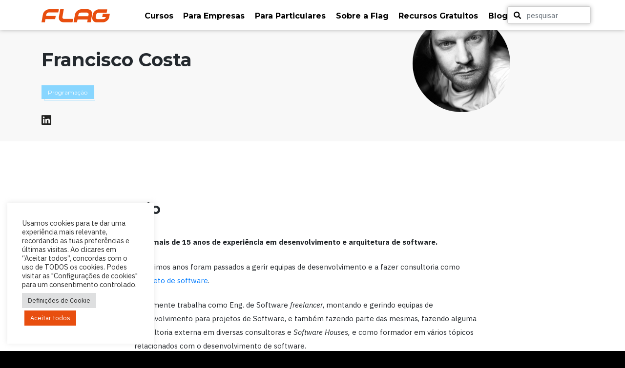

--- FILE ---
content_type: text/html; charset=utf-8
request_url: https://www.google.com/recaptcha/api2/anchor?ar=1&k=6LfVeWIoAAAAAIMih1l3xJberFQ5KR6woOtkkjmH&co=aHR0cHM6Ly9mbGFnLnB0OjQ0Mw..&hl=en&v=PoyoqOPhxBO7pBk68S4YbpHZ&size=invisible&anchor-ms=20000&execute-ms=30000&cb=x88xhdbuhqcg
body_size: 48684
content:
<!DOCTYPE HTML><html dir="ltr" lang="en"><head><meta http-equiv="Content-Type" content="text/html; charset=UTF-8">
<meta http-equiv="X-UA-Compatible" content="IE=edge">
<title>reCAPTCHA</title>
<style type="text/css">
/* cyrillic-ext */
@font-face {
  font-family: 'Roboto';
  font-style: normal;
  font-weight: 400;
  font-stretch: 100%;
  src: url(//fonts.gstatic.com/s/roboto/v48/KFO7CnqEu92Fr1ME7kSn66aGLdTylUAMa3GUBHMdazTgWw.woff2) format('woff2');
  unicode-range: U+0460-052F, U+1C80-1C8A, U+20B4, U+2DE0-2DFF, U+A640-A69F, U+FE2E-FE2F;
}
/* cyrillic */
@font-face {
  font-family: 'Roboto';
  font-style: normal;
  font-weight: 400;
  font-stretch: 100%;
  src: url(//fonts.gstatic.com/s/roboto/v48/KFO7CnqEu92Fr1ME7kSn66aGLdTylUAMa3iUBHMdazTgWw.woff2) format('woff2');
  unicode-range: U+0301, U+0400-045F, U+0490-0491, U+04B0-04B1, U+2116;
}
/* greek-ext */
@font-face {
  font-family: 'Roboto';
  font-style: normal;
  font-weight: 400;
  font-stretch: 100%;
  src: url(//fonts.gstatic.com/s/roboto/v48/KFO7CnqEu92Fr1ME7kSn66aGLdTylUAMa3CUBHMdazTgWw.woff2) format('woff2');
  unicode-range: U+1F00-1FFF;
}
/* greek */
@font-face {
  font-family: 'Roboto';
  font-style: normal;
  font-weight: 400;
  font-stretch: 100%;
  src: url(//fonts.gstatic.com/s/roboto/v48/KFO7CnqEu92Fr1ME7kSn66aGLdTylUAMa3-UBHMdazTgWw.woff2) format('woff2');
  unicode-range: U+0370-0377, U+037A-037F, U+0384-038A, U+038C, U+038E-03A1, U+03A3-03FF;
}
/* math */
@font-face {
  font-family: 'Roboto';
  font-style: normal;
  font-weight: 400;
  font-stretch: 100%;
  src: url(//fonts.gstatic.com/s/roboto/v48/KFO7CnqEu92Fr1ME7kSn66aGLdTylUAMawCUBHMdazTgWw.woff2) format('woff2');
  unicode-range: U+0302-0303, U+0305, U+0307-0308, U+0310, U+0312, U+0315, U+031A, U+0326-0327, U+032C, U+032F-0330, U+0332-0333, U+0338, U+033A, U+0346, U+034D, U+0391-03A1, U+03A3-03A9, U+03B1-03C9, U+03D1, U+03D5-03D6, U+03F0-03F1, U+03F4-03F5, U+2016-2017, U+2034-2038, U+203C, U+2040, U+2043, U+2047, U+2050, U+2057, U+205F, U+2070-2071, U+2074-208E, U+2090-209C, U+20D0-20DC, U+20E1, U+20E5-20EF, U+2100-2112, U+2114-2115, U+2117-2121, U+2123-214F, U+2190, U+2192, U+2194-21AE, U+21B0-21E5, U+21F1-21F2, U+21F4-2211, U+2213-2214, U+2216-22FF, U+2308-230B, U+2310, U+2319, U+231C-2321, U+2336-237A, U+237C, U+2395, U+239B-23B7, U+23D0, U+23DC-23E1, U+2474-2475, U+25AF, U+25B3, U+25B7, U+25BD, U+25C1, U+25CA, U+25CC, U+25FB, U+266D-266F, U+27C0-27FF, U+2900-2AFF, U+2B0E-2B11, U+2B30-2B4C, U+2BFE, U+3030, U+FF5B, U+FF5D, U+1D400-1D7FF, U+1EE00-1EEFF;
}
/* symbols */
@font-face {
  font-family: 'Roboto';
  font-style: normal;
  font-weight: 400;
  font-stretch: 100%;
  src: url(//fonts.gstatic.com/s/roboto/v48/KFO7CnqEu92Fr1ME7kSn66aGLdTylUAMaxKUBHMdazTgWw.woff2) format('woff2');
  unicode-range: U+0001-000C, U+000E-001F, U+007F-009F, U+20DD-20E0, U+20E2-20E4, U+2150-218F, U+2190, U+2192, U+2194-2199, U+21AF, U+21E6-21F0, U+21F3, U+2218-2219, U+2299, U+22C4-22C6, U+2300-243F, U+2440-244A, U+2460-24FF, U+25A0-27BF, U+2800-28FF, U+2921-2922, U+2981, U+29BF, U+29EB, U+2B00-2BFF, U+4DC0-4DFF, U+FFF9-FFFB, U+10140-1018E, U+10190-1019C, U+101A0, U+101D0-101FD, U+102E0-102FB, U+10E60-10E7E, U+1D2C0-1D2D3, U+1D2E0-1D37F, U+1F000-1F0FF, U+1F100-1F1AD, U+1F1E6-1F1FF, U+1F30D-1F30F, U+1F315, U+1F31C, U+1F31E, U+1F320-1F32C, U+1F336, U+1F378, U+1F37D, U+1F382, U+1F393-1F39F, U+1F3A7-1F3A8, U+1F3AC-1F3AF, U+1F3C2, U+1F3C4-1F3C6, U+1F3CA-1F3CE, U+1F3D4-1F3E0, U+1F3ED, U+1F3F1-1F3F3, U+1F3F5-1F3F7, U+1F408, U+1F415, U+1F41F, U+1F426, U+1F43F, U+1F441-1F442, U+1F444, U+1F446-1F449, U+1F44C-1F44E, U+1F453, U+1F46A, U+1F47D, U+1F4A3, U+1F4B0, U+1F4B3, U+1F4B9, U+1F4BB, U+1F4BF, U+1F4C8-1F4CB, U+1F4D6, U+1F4DA, U+1F4DF, U+1F4E3-1F4E6, U+1F4EA-1F4ED, U+1F4F7, U+1F4F9-1F4FB, U+1F4FD-1F4FE, U+1F503, U+1F507-1F50B, U+1F50D, U+1F512-1F513, U+1F53E-1F54A, U+1F54F-1F5FA, U+1F610, U+1F650-1F67F, U+1F687, U+1F68D, U+1F691, U+1F694, U+1F698, U+1F6AD, U+1F6B2, U+1F6B9-1F6BA, U+1F6BC, U+1F6C6-1F6CF, U+1F6D3-1F6D7, U+1F6E0-1F6EA, U+1F6F0-1F6F3, U+1F6F7-1F6FC, U+1F700-1F7FF, U+1F800-1F80B, U+1F810-1F847, U+1F850-1F859, U+1F860-1F887, U+1F890-1F8AD, U+1F8B0-1F8BB, U+1F8C0-1F8C1, U+1F900-1F90B, U+1F93B, U+1F946, U+1F984, U+1F996, U+1F9E9, U+1FA00-1FA6F, U+1FA70-1FA7C, U+1FA80-1FA89, U+1FA8F-1FAC6, U+1FACE-1FADC, U+1FADF-1FAE9, U+1FAF0-1FAF8, U+1FB00-1FBFF;
}
/* vietnamese */
@font-face {
  font-family: 'Roboto';
  font-style: normal;
  font-weight: 400;
  font-stretch: 100%;
  src: url(//fonts.gstatic.com/s/roboto/v48/KFO7CnqEu92Fr1ME7kSn66aGLdTylUAMa3OUBHMdazTgWw.woff2) format('woff2');
  unicode-range: U+0102-0103, U+0110-0111, U+0128-0129, U+0168-0169, U+01A0-01A1, U+01AF-01B0, U+0300-0301, U+0303-0304, U+0308-0309, U+0323, U+0329, U+1EA0-1EF9, U+20AB;
}
/* latin-ext */
@font-face {
  font-family: 'Roboto';
  font-style: normal;
  font-weight: 400;
  font-stretch: 100%;
  src: url(//fonts.gstatic.com/s/roboto/v48/KFO7CnqEu92Fr1ME7kSn66aGLdTylUAMa3KUBHMdazTgWw.woff2) format('woff2');
  unicode-range: U+0100-02BA, U+02BD-02C5, U+02C7-02CC, U+02CE-02D7, U+02DD-02FF, U+0304, U+0308, U+0329, U+1D00-1DBF, U+1E00-1E9F, U+1EF2-1EFF, U+2020, U+20A0-20AB, U+20AD-20C0, U+2113, U+2C60-2C7F, U+A720-A7FF;
}
/* latin */
@font-face {
  font-family: 'Roboto';
  font-style: normal;
  font-weight: 400;
  font-stretch: 100%;
  src: url(//fonts.gstatic.com/s/roboto/v48/KFO7CnqEu92Fr1ME7kSn66aGLdTylUAMa3yUBHMdazQ.woff2) format('woff2');
  unicode-range: U+0000-00FF, U+0131, U+0152-0153, U+02BB-02BC, U+02C6, U+02DA, U+02DC, U+0304, U+0308, U+0329, U+2000-206F, U+20AC, U+2122, U+2191, U+2193, U+2212, U+2215, U+FEFF, U+FFFD;
}
/* cyrillic-ext */
@font-face {
  font-family: 'Roboto';
  font-style: normal;
  font-weight: 500;
  font-stretch: 100%;
  src: url(//fonts.gstatic.com/s/roboto/v48/KFO7CnqEu92Fr1ME7kSn66aGLdTylUAMa3GUBHMdazTgWw.woff2) format('woff2');
  unicode-range: U+0460-052F, U+1C80-1C8A, U+20B4, U+2DE0-2DFF, U+A640-A69F, U+FE2E-FE2F;
}
/* cyrillic */
@font-face {
  font-family: 'Roboto';
  font-style: normal;
  font-weight: 500;
  font-stretch: 100%;
  src: url(//fonts.gstatic.com/s/roboto/v48/KFO7CnqEu92Fr1ME7kSn66aGLdTylUAMa3iUBHMdazTgWw.woff2) format('woff2');
  unicode-range: U+0301, U+0400-045F, U+0490-0491, U+04B0-04B1, U+2116;
}
/* greek-ext */
@font-face {
  font-family: 'Roboto';
  font-style: normal;
  font-weight: 500;
  font-stretch: 100%;
  src: url(//fonts.gstatic.com/s/roboto/v48/KFO7CnqEu92Fr1ME7kSn66aGLdTylUAMa3CUBHMdazTgWw.woff2) format('woff2');
  unicode-range: U+1F00-1FFF;
}
/* greek */
@font-face {
  font-family: 'Roboto';
  font-style: normal;
  font-weight: 500;
  font-stretch: 100%;
  src: url(//fonts.gstatic.com/s/roboto/v48/KFO7CnqEu92Fr1ME7kSn66aGLdTylUAMa3-UBHMdazTgWw.woff2) format('woff2');
  unicode-range: U+0370-0377, U+037A-037F, U+0384-038A, U+038C, U+038E-03A1, U+03A3-03FF;
}
/* math */
@font-face {
  font-family: 'Roboto';
  font-style: normal;
  font-weight: 500;
  font-stretch: 100%;
  src: url(//fonts.gstatic.com/s/roboto/v48/KFO7CnqEu92Fr1ME7kSn66aGLdTylUAMawCUBHMdazTgWw.woff2) format('woff2');
  unicode-range: U+0302-0303, U+0305, U+0307-0308, U+0310, U+0312, U+0315, U+031A, U+0326-0327, U+032C, U+032F-0330, U+0332-0333, U+0338, U+033A, U+0346, U+034D, U+0391-03A1, U+03A3-03A9, U+03B1-03C9, U+03D1, U+03D5-03D6, U+03F0-03F1, U+03F4-03F5, U+2016-2017, U+2034-2038, U+203C, U+2040, U+2043, U+2047, U+2050, U+2057, U+205F, U+2070-2071, U+2074-208E, U+2090-209C, U+20D0-20DC, U+20E1, U+20E5-20EF, U+2100-2112, U+2114-2115, U+2117-2121, U+2123-214F, U+2190, U+2192, U+2194-21AE, U+21B0-21E5, U+21F1-21F2, U+21F4-2211, U+2213-2214, U+2216-22FF, U+2308-230B, U+2310, U+2319, U+231C-2321, U+2336-237A, U+237C, U+2395, U+239B-23B7, U+23D0, U+23DC-23E1, U+2474-2475, U+25AF, U+25B3, U+25B7, U+25BD, U+25C1, U+25CA, U+25CC, U+25FB, U+266D-266F, U+27C0-27FF, U+2900-2AFF, U+2B0E-2B11, U+2B30-2B4C, U+2BFE, U+3030, U+FF5B, U+FF5D, U+1D400-1D7FF, U+1EE00-1EEFF;
}
/* symbols */
@font-face {
  font-family: 'Roboto';
  font-style: normal;
  font-weight: 500;
  font-stretch: 100%;
  src: url(//fonts.gstatic.com/s/roboto/v48/KFO7CnqEu92Fr1ME7kSn66aGLdTylUAMaxKUBHMdazTgWw.woff2) format('woff2');
  unicode-range: U+0001-000C, U+000E-001F, U+007F-009F, U+20DD-20E0, U+20E2-20E4, U+2150-218F, U+2190, U+2192, U+2194-2199, U+21AF, U+21E6-21F0, U+21F3, U+2218-2219, U+2299, U+22C4-22C6, U+2300-243F, U+2440-244A, U+2460-24FF, U+25A0-27BF, U+2800-28FF, U+2921-2922, U+2981, U+29BF, U+29EB, U+2B00-2BFF, U+4DC0-4DFF, U+FFF9-FFFB, U+10140-1018E, U+10190-1019C, U+101A0, U+101D0-101FD, U+102E0-102FB, U+10E60-10E7E, U+1D2C0-1D2D3, U+1D2E0-1D37F, U+1F000-1F0FF, U+1F100-1F1AD, U+1F1E6-1F1FF, U+1F30D-1F30F, U+1F315, U+1F31C, U+1F31E, U+1F320-1F32C, U+1F336, U+1F378, U+1F37D, U+1F382, U+1F393-1F39F, U+1F3A7-1F3A8, U+1F3AC-1F3AF, U+1F3C2, U+1F3C4-1F3C6, U+1F3CA-1F3CE, U+1F3D4-1F3E0, U+1F3ED, U+1F3F1-1F3F3, U+1F3F5-1F3F7, U+1F408, U+1F415, U+1F41F, U+1F426, U+1F43F, U+1F441-1F442, U+1F444, U+1F446-1F449, U+1F44C-1F44E, U+1F453, U+1F46A, U+1F47D, U+1F4A3, U+1F4B0, U+1F4B3, U+1F4B9, U+1F4BB, U+1F4BF, U+1F4C8-1F4CB, U+1F4D6, U+1F4DA, U+1F4DF, U+1F4E3-1F4E6, U+1F4EA-1F4ED, U+1F4F7, U+1F4F9-1F4FB, U+1F4FD-1F4FE, U+1F503, U+1F507-1F50B, U+1F50D, U+1F512-1F513, U+1F53E-1F54A, U+1F54F-1F5FA, U+1F610, U+1F650-1F67F, U+1F687, U+1F68D, U+1F691, U+1F694, U+1F698, U+1F6AD, U+1F6B2, U+1F6B9-1F6BA, U+1F6BC, U+1F6C6-1F6CF, U+1F6D3-1F6D7, U+1F6E0-1F6EA, U+1F6F0-1F6F3, U+1F6F7-1F6FC, U+1F700-1F7FF, U+1F800-1F80B, U+1F810-1F847, U+1F850-1F859, U+1F860-1F887, U+1F890-1F8AD, U+1F8B0-1F8BB, U+1F8C0-1F8C1, U+1F900-1F90B, U+1F93B, U+1F946, U+1F984, U+1F996, U+1F9E9, U+1FA00-1FA6F, U+1FA70-1FA7C, U+1FA80-1FA89, U+1FA8F-1FAC6, U+1FACE-1FADC, U+1FADF-1FAE9, U+1FAF0-1FAF8, U+1FB00-1FBFF;
}
/* vietnamese */
@font-face {
  font-family: 'Roboto';
  font-style: normal;
  font-weight: 500;
  font-stretch: 100%;
  src: url(//fonts.gstatic.com/s/roboto/v48/KFO7CnqEu92Fr1ME7kSn66aGLdTylUAMa3OUBHMdazTgWw.woff2) format('woff2');
  unicode-range: U+0102-0103, U+0110-0111, U+0128-0129, U+0168-0169, U+01A0-01A1, U+01AF-01B0, U+0300-0301, U+0303-0304, U+0308-0309, U+0323, U+0329, U+1EA0-1EF9, U+20AB;
}
/* latin-ext */
@font-face {
  font-family: 'Roboto';
  font-style: normal;
  font-weight: 500;
  font-stretch: 100%;
  src: url(//fonts.gstatic.com/s/roboto/v48/KFO7CnqEu92Fr1ME7kSn66aGLdTylUAMa3KUBHMdazTgWw.woff2) format('woff2');
  unicode-range: U+0100-02BA, U+02BD-02C5, U+02C7-02CC, U+02CE-02D7, U+02DD-02FF, U+0304, U+0308, U+0329, U+1D00-1DBF, U+1E00-1E9F, U+1EF2-1EFF, U+2020, U+20A0-20AB, U+20AD-20C0, U+2113, U+2C60-2C7F, U+A720-A7FF;
}
/* latin */
@font-face {
  font-family: 'Roboto';
  font-style: normal;
  font-weight: 500;
  font-stretch: 100%;
  src: url(//fonts.gstatic.com/s/roboto/v48/KFO7CnqEu92Fr1ME7kSn66aGLdTylUAMa3yUBHMdazQ.woff2) format('woff2');
  unicode-range: U+0000-00FF, U+0131, U+0152-0153, U+02BB-02BC, U+02C6, U+02DA, U+02DC, U+0304, U+0308, U+0329, U+2000-206F, U+20AC, U+2122, U+2191, U+2193, U+2212, U+2215, U+FEFF, U+FFFD;
}
/* cyrillic-ext */
@font-face {
  font-family: 'Roboto';
  font-style: normal;
  font-weight: 900;
  font-stretch: 100%;
  src: url(//fonts.gstatic.com/s/roboto/v48/KFO7CnqEu92Fr1ME7kSn66aGLdTylUAMa3GUBHMdazTgWw.woff2) format('woff2');
  unicode-range: U+0460-052F, U+1C80-1C8A, U+20B4, U+2DE0-2DFF, U+A640-A69F, U+FE2E-FE2F;
}
/* cyrillic */
@font-face {
  font-family: 'Roboto';
  font-style: normal;
  font-weight: 900;
  font-stretch: 100%;
  src: url(//fonts.gstatic.com/s/roboto/v48/KFO7CnqEu92Fr1ME7kSn66aGLdTylUAMa3iUBHMdazTgWw.woff2) format('woff2');
  unicode-range: U+0301, U+0400-045F, U+0490-0491, U+04B0-04B1, U+2116;
}
/* greek-ext */
@font-face {
  font-family: 'Roboto';
  font-style: normal;
  font-weight: 900;
  font-stretch: 100%;
  src: url(//fonts.gstatic.com/s/roboto/v48/KFO7CnqEu92Fr1ME7kSn66aGLdTylUAMa3CUBHMdazTgWw.woff2) format('woff2');
  unicode-range: U+1F00-1FFF;
}
/* greek */
@font-face {
  font-family: 'Roboto';
  font-style: normal;
  font-weight: 900;
  font-stretch: 100%;
  src: url(//fonts.gstatic.com/s/roboto/v48/KFO7CnqEu92Fr1ME7kSn66aGLdTylUAMa3-UBHMdazTgWw.woff2) format('woff2');
  unicode-range: U+0370-0377, U+037A-037F, U+0384-038A, U+038C, U+038E-03A1, U+03A3-03FF;
}
/* math */
@font-face {
  font-family: 'Roboto';
  font-style: normal;
  font-weight: 900;
  font-stretch: 100%;
  src: url(//fonts.gstatic.com/s/roboto/v48/KFO7CnqEu92Fr1ME7kSn66aGLdTylUAMawCUBHMdazTgWw.woff2) format('woff2');
  unicode-range: U+0302-0303, U+0305, U+0307-0308, U+0310, U+0312, U+0315, U+031A, U+0326-0327, U+032C, U+032F-0330, U+0332-0333, U+0338, U+033A, U+0346, U+034D, U+0391-03A1, U+03A3-03A9, U+03B1-03C9, U+03D1, U+03D5-03D6, U+03F0-03F1, U+03F4-03F5, U+2016-2017, U+2034-2038, U+203C, U+2040, U+2043, U+2047, U+2050, U+2057, U+205F, U+2070-2071, U+2074-208E, U+2090-209C, U+20D0-20DC, U+20E1, U+20E5-20EF, U+2100-2112, U+2114-2115, U+2117-2121, U+2123-214F, U+2190, U+2192, U+2194-21AE, U+21B0-21E5, U+21F1-21F2, U+21F4-2211, U+2213-2214, U+2216-22FF, U+2308-230B, U+2310, U+2319, U+231C-2321, U+2336-237A, U+237C, U+2395, U+239B-23B7, U+23D0, U+23DC-23E1, U+2474-2475, U+25AF, U+25B3, U+25B7, U+25BD, U+25C1, U+25CA, U+25CC, U+25FB, U+266D-266F, U+27C0-27FF, U+2900-2AFF, U+2B0E-2B11, U+2B30-2B4C, U+2BFE, U+3030, U+FF5B, U+FF5D, U+1D400-1D7FF, U+1EE00-1EEFF;
}
/* symbols */
@font-face {
  font-family: 'Roboto';
  font-style: normal;
  font-weight: 900;
  font-stretch: 100%;
  src: url(//fonts.gstatic.com/s/roboto/v48/KFO7CnqEu92Fr1ME7kSn66aGLdTylUAMaxKUBHMdazTgWw.woff2) format('woff2');
  unicode-range: U+0001-000C, U+000E-001F, U+007F-009F, U+20DD-20E0, U+20E2-20E4, U+2150-218F, U+2190, U+2192, U+2194-2199, U+21AF, U+21E6-21F0, U+21F3, U+2218-2219, U+2299, U+22C4-22C6, U+2300-243F, U+2440-244A, U+2460-24FF, U+25A0-27BF, U+2800-28FF, U+2921-2922, U+2981, U+29BF, U+29EB, U+2B00-2BFF, U+4DC0-4DFF, U+FFF9-FFFB, U+10140-1018E, U+10190-1019C, U+101A0, U+101D0-101FD, U+102E0-102FB, U+10E60-10E7E, U+1D2C0-1D2D3, U+1D2E0-1D37F, U+1F000-1F0FF, U+1F100-1F1AD, U+1F1E6-1F1FF, U+1F30D-1F30F, U+1F315, U+1F31C, U+1F31E, U+1F320-1F32C, U+1F336, U+1F378, U+1F37D, U+1F382, U+1F393-1F39F, U+1F3A7-1F3A8, U+1F3AC-1F3AF, U+1F3C2, U+1F3C4-1F3C6, U+1F3CA-1F3CE, U+1F3D4-1F3E0, U+1F3ED, U+1F3F1-1F3F3, U+1F3F5-1F3F7, U+1F408, U+1F415, U+1F41F, U+1F426, U+1F43F, U+1F441-1F442, U+1F444, U+1F446-1F449, U+1F44C-1F44E, U+1F453, U+1F46A, U+1F47D, U+1F4A3, U+1F4B0, U+1F4B3, U+1F4B9, U+1F4BB, U+1F4BF, U+1F4C8-1F4CB, U+1F4D6, U+1F4DA, U+1F4DF, U+1F4E3-1F4E6, U+1F4EA-1F4ED, U+1F4F7, U+1F4F9-1F4FB, U+1F4FD-1F4FE, U+1F503, U+1F507-1F50B, U+1F50D, U+1F512-1F513, U+1F53E-1F54A, U+1F54F-1F5FA, U+1F610, U+1F650-1F67F, U+1F687, U+1F68D, U+1F691, U+1F694, U+1F698, U+1F6AD, U+1F6B2, U+1F6B9-1F6BA, U+1F6BC, U+1F6C6-1F6CF, U+1F6D3-1F6D7, U+1F6E0-1F6EA, U+1F6F0-1F6F3, U+1F6F7-1F6FC, U+1F700-1F7FF, U+1F800-1F80B, U+1F810-1F847, U+1F850-1F859, U+1F860-1F887, U+1F890-1F8AD, U+1F8B0-1F8BB, U+1F8C0-1F8C1, U+1F900-1F90B, U+1F93B, U+1F946, U+1F984, U+1F996, U+1F9E9, U+1FA00-1FA6F, U+1FA70-1FA7C, U+1FA80-1FA89, U+1FA8F-1FAC6, U+1FACE-1FADC, U+1FADF-1FAE9, U+1FAF0-1FAF8, U+1FB00-1FBFF;
}
/* vietnamese */
@font-face {
  font-family: 'Roboto';
  font-style: normal;
  font-weight: 900;
  font-stretch: 100%;
  src: url(//fonts.gstatic.com/s/roboto/v48/KFO7CnqEu92Fr1ME7kSn66aGLdTylUAMa3OUBHMdazTgWw.woff2) format('woff2');
  unicode-range: U+0102-0103, U+0110-0111, U+0128-0129, U+0168-0169, U+01A0-01A1, U+01AF-01B0, U+0300-0301, U+0303-0304, U+0308-0309, U+0323, U+0329, U+1EA0-1EF9, U+20AB;
}
/* latin-ext */
@font-face {
  font-family: 'Roboto';
  font-style: normal;
  font-weight: 900;
  font-stretch: 100%;
  src: url(//fonts.gstatic.com/s/roboto/v48/KFO7CnqEu92Fr1ME7kSn66aGLdTylUAMa3KUBHMdazTgWw.woff2) format('woff2');
  unicode-range: U+0100-02BA, U+02BD-02C5, U+02C7-02CC, U+02CE-02D7, U+02DD-02FF, U+0304, U+0308, U+0329, U+1D00-1DBF, U+1E00-1E9F, U+1EF2-1EFF, U+2020, U+20A0-20AB, U+20AD-20C0, U+2113, U+2C60-2C7F, U+A720-A7FF;
}
/* latin */
@font-face {
  font-family: 'Roboto';
  font-style: normal;
  font-weight: 900;
  font-stretch: 100%;
  src: url(//fonts.gstatic.com/s/roboto/v48/KFO7CnqEu92Fr1ME7kSn66aGLdTylUAMa3yUBHMdazQ.woff2) format('woff2');
  unicode-range: U+0000-00FF, U+0131, U+0152-0153, U+02BB-02BC, U+02C6, U+02DA, U+02DC, U+0304, U+0308, U+0329, U+2000-206F, U+20AC, U+2122, U+2191, U+2193, U+2212, U+2215, U+FEFF, U+FFFD;
}

</style>
<link rel="stylesheet" type="text/css" href="https://www.gstatic.com/recaptcha/releases/PoyoqOPhxBO7pBk68S4YbpHZ/styles__ltr.css">
<script nonce="4sYNOlznBZLKsGu3FCgHPg" type="text/javascript">window['__recaptcha_api'] = 'https://www.google.com/recaptcha/api2/';</script>
<script type="text/javascript" src="https://www.gstatic.com/recaptcha/releases/PoyoqOPhxBO7pBk68S4YbpHZ/recaptcha__en.js" nonce="4sYNOlznBZLKsGu3FCgHPg">
      
    </script></head>
<body><div id="rc-anchor-alert" class="rc-anchor-alert"></div>
<input type="hidden" id="recaptcha-token" value="[base64]">
<script type="text/javascript" nonce="4sYNOlznBZLKsGu3FCgHPg">
      recaptcha.anchor.Main.init("[\x22ainput\x22,[\x22bgdata\x22,\x22\x22,\[base64]/[base64]/[base64]/[base64]/cjw8ejpyPj4+eil9Y2F0Y2gobCl7dGhyb3cgbDt9fSxIPWZ1bmN0aW9uKHcsdCx6KXtpZih3PT0xOTR8fHc9PTIwOCl0LnZbd10/dC52W3ddLmNvbmNhdCh6KTp0LnZbd109b2Yoeix0KTtlbHNle2lmKHQuYkImJnchPTMxNylyZXR1cm47dz09NjZ8fHc9PTEyMnx8dz09NDcwfHx3PT00NHx8dz09NDE2fHx3PT0zOTd8fHc9PTQyMXx8dz09Njh8fHc9PTcwfHx3PT0xODQ/[base64]/[base64]/[base64]/bmV3IGRbVl0oSlswXSk6cD09Mj9uZXcgZFtWXShKWzBdLEpbMV0pOnA9PTM/bmV3IGRbVl0oSlswXSxKWzFdLEpbMl0pOnA9PTQ/[base64]/[base64]/[base64]/[base64]\x22,\[base64]\\u003d\\u003d\x22,\x22w4cew71sw41tw4w4w5/Dg8OOTcKwbsKzwozCv8ONwpR/V8OwDgzCt8Kow4rCucKxwpUMNVvCgEbCusOQJD0Pw7/DhsKWHyrCqEzDpxJbw5TCq8OVdghAd2stwogvw6bCtDY7w5BGeMOowpomw582w5nCqQJGw6Z+wqPDvmNVEsKHDcOBE1zDi3xXZMOhwqd3wrvChClfwq5EwqY4fcK3w5FEwrDDl8Kbwq0Ae1TCtW/[base64]/w6tdw40aw5NDwoJXVU7DnHsVw5kjXMO+w55wMMKgfMOLOCFbw5DDuybCg13CjHzDiWzCt2zDglAXUjjCjmjDhFFLQcOMwpoDwqxNwpgxwrBew4FtRsOCNDLDnU5hB8Kiw6M2cwZ+wrJXDMKSw4plw7zCtcO+wqt+HcOVwq87L8Kdwq/DiMK4w7bCpjxBwoDCpg0GG8KJF8KVWcKqw7Bowqwvw7ZvVFfCnsOsE33CqsKSMF1ow5bDkjw5aDTCiMOuw6QdwroQARR/T8OawqjDmFvDqsOcZsKoSMKGC8O2SG7CrMOMw4/DqSIrw5bDv8KJwpLDjSxTwpPCm8K/wrREw5x7w63DsEcEK0zCl8OVSMOZw6xDw5HDvifCsl8jw6huw47CpxfDnCRuD8O4E0jDm8KODy/[base64]/w6fDkB7CoMKmUcKdwovDncOJw6wMGhpnw61nEcKzwqrCrlDCucKUw6MvwoHCnsK6w6/CpzlKwqnDmDxJA8OHKQhzwpfDl8Otw5jDhSlTQcOyO8OZw6ZPTsONCnRawoURTcOfw5Rtw4wBw7vClnohw73DpcK2w47CkcOnFxgFIcOUKCjDmGzDnCpuwp/DrMKCwoDDnBLDssKmKSfDjMKrwrTCtMOfRSPCplnCtXcdwonDp8KxOsK5B8Khwp8bw47DtMO2wpc+w4nCm8K3w5LCpxDDlGN2EcOUwq0eGkDCuMKLwpbCicOPwpTCq3zCg8O6w6jCmifDq8KKw5/[base64]/Cr8KNYMKiE8O9w4x0wpRFwqPClMOnSV5zXxzCisKaw7tPw7nCqB4Zw755YMKiwr/CmsKODsKBw7XDlcKxwpBPw6UwIAxEwocIfgTCkXLCgMO2NFHCnhXDrhNaI8OCwq/DpnhPwoXClMKYD2how7XDhMOHf8KHCwXDiA/CuBUMwq9xXy/CjcOFw4IJWnLDuAPDosOAHlvDisKyEkV7D8OqbQZ6w6zDhMKHRmsXw7tiTz1Kw4YxGSnDh8KNwqcpBsOEw5vDkMOFAA7CrMO5w6zDtzbDucO5w54bw4IQISzCo8K1JcKYXjXCr8OMPGPCkMONwol5Th5ow6oiSlp3asK4wox/wpnClsOPw5l2FxPCkmcKwpJ2wokDw6ELwr0yw4nCisKrw7wUUcOREwLDrsOqwpN2wqTCnWnCncOiwqQ9IVQRw73DtcK3woB7TmkNw6zCrVXDo8ORbMK9wrnCtnNrw5RQw7oew7jCkMKww6MBS0jCkW/[base64]/[base64]/MFrCvEB4AkPCm8O9w4gCS8KXTyc/wpRyWkpVw67DksO8w4LCqzUKwodvaj0DwqZBw4HCgjRTwoROZMKawoLCucOKw4QSw59yBMO5woXDksKnZ8OfwoPDsnHDmxfCoMOEwpHDohQ8KwhdwoHDii7DjsKLCALCvSZDw53DuAbCrCk3w6tMwoLDssO/wphIwqLCihfDsMOVwrkkUys9wrFqAsKfw6nCi0/ChErCmzzCv8O8w7VRwpnDg8K1wp/CuSRnbMKUw57DrsKFwqEyFmrDlsOAwr4RU8KCw6bClcOtw77DnsKVw7HDhk3DuMK2wo1Bw4hLw4UWL8KKSsKUwotsNcK/w6bDkcO2wrkZV0AQPijCqEPCuhfDpHHCvG0rZsKMVcOwM8KoYjZTw6QcPWHCsivCmsObBMKnw6rCjUNCwqFUEsO2McKjwrJYecKoZ8OvOzF2w5JaIRBHUMONw7rDgA/DsW9Xw7LDv8KhZsOdwoTCnCHCvcKpScO4EiZnE8KMDiVSwqRpwqcmw4lQw4FlwoBoYMOnw7w0w4DDscOQwqAEw7HDoCgkbMK5fcOhJMKJw6LDn1A0U8KyN8KDYFzCuXfDnATDoX5+S13DqgMtw7rCin/CkFNCV8KZwp7Du8OZw5/CvgU1AsOdSS0Yw6BbwqjDqA7CusK2w6I0w4LDq8OweMO/H8KkY8KSc8OEwoAgUsOaNUk8S8KWw7bCkMOMwrXCucK7w57ChcOBRVRmIlfCtsOxCE1WdB8YVBpdw4rCgsOUBCzCl8O9KnXCuHpRwp80wqnCs8O/w5t0AcO9wp8nQBbCtcOOw5NDCUHDmVxRw5/CjsK3w4fDvS7Dm1XDt8KFwo0CwrV4RwgiwrfCjgnDvsOswpYSw4fCoMOTe8OpwrJ8wo5kwpLDilvDlMOgHXzCncOww4/DjMONRsKYw7Rmwq9faEs/ODR5B0PDvXd8wq87w6nDjsKEw4LDo8O4CMOLwrACccO6XMK5wp/CqGoSGybCgSLCgEHDk8Knw5zCnsOkwpQhw4MMekXDuQ3CuXfCsx3DrcOKw5RzFsKTwp5vf8OLGMOrB8O7w4PCk8KWw7l9wpRPw5bDvT8Qw6ABwpbCkDVyPMKwb8OXw7vCjsOfRENkwqLDhgQQYhcQYBzDvcKMRsK/eSApf8OUXcKPwqXCmsOww6DDp8KbZEDCrsOMXMOPw6bDv8OgYEzDg0Yww53Dm8KIQQ/DhcOrwoPDgmzCmsOubsOPU8O1acKVw4HCnMOHN8OKwpEiw61GPcOlw4FDwrRKO1Zpw6Zhw6DDvMOtwp9wwqzCrcKWwqV9wprDhUjDkcKVwrzDnH8zRsKgwqXDqVprw5FYecO2w6UpCcKADg1Zw7sdQsOVCA8bw5Q5w6ZwwodcMAxxLQvDh8OIXAbCuwgtw7jDq8Kiw6/Dt1jDsEzCr8KCw6siw63DjDpqL8Otw5MIw5bDkTTDuADDhcOCw5XDmh3CmMOnw4TDgV/DosOPworCusKSwpDDnlsUfsOawpokw7jCnMOsWnDDqMOvbX7CtCPDtRggwprDrh7DmlzDmsK8MlnCpMK3w5toeMKhUyYgIgbDnlE3wq5zExvDpWzDmcOtw68HwrlOw5lFNcOBwqhNKcKmwpYKaScVw5TDrMO8PsOzYGQ/w4tKGsKmwqBlYjNiw6PCncOZw6UxVznCl8OhGsKbwrHCnMKXw6bDsB/CqMKeOj3DrF/CpHLDgBtaN8KtwofCiRTCpD07YBDDvDAkw4fCpcO9GFofw6NKwow6wpLDvMOWwrMlwrAvwrHDosO4LcOUfcK7JsO2wpDCuMK1wrs/WMOxAG99w57CjsK9a11mCHprfBNKw5LCsXkzNS4CaULDkS/DkgPCri0RwqrDgTIqw5XDiwfCq8OFw6Q0XCMYMMKCCUnCoMKywqJ3TgnCpDIMw4rDl8OyU8OgZiLDnTI6w4E0wrAEPcOlIcO0w6XCr8OKwplZKS5DUkHDjRjDqhjDpcO+w74GTsK+wp/Dh3kpGFbDsFjDncKLw7HDpRJHw6rCnMO6PcOfLF4Hw6TClmgKwqB1EsOGwq/ChkjCj8OKwrNAAMOcw6HChC7CnC/DoMKwCjB7wrcAOy1ocMKBwr8IHDjCgsOuw5Qlw6nDlcKhaQoPwok8wpzCvcKZWDR2TsKUIHdswokrwpDDng4uQcKnwr0dJ3ACDWdBYWcww4whPsOYFsOxBwHCl8OQaF7DrnDCjsKIbcO/KV03PsK9w6NGZ8OpRg3DmcKGEcKGw4VWwoAyHXLDu8OcTsKkSF7CosO/wowDw6Uxw6XCvsOPw7NcT2M6ZMKHw64FF8OTwoMNwph1w4lvfMKHA3DCssO8fMK/[base64]/[base64]/AMOABsOlOcKKw7rDiiFAwrJGw6cKwphjw4XCg8KuwrjDmUfCklHDgWVcScKcc8OUwqN4w5nDiyTDmsO/[base64]/CkcODfErDgwF8wrkgw5TCn8OhRMKTMsKww7JIw6dgbcKmwqjClcKMUADCrgnDpVsKwpnCmnp6D8KlRg5/EWNIwo3DqsK1C2oDcjDCpMKwwq5+w67CjsKnUcOfR8K2w6jCgwQDG3PDsSo6w70pw7jDmMORBQRzwrbDgGw0wqLDssO7N8O0YsKDdwR0w7vDqDrClV/CnX9vBcK7w5FWZQEkwppeSinCvUk2W8KSwqDCnwx0wonCvGHChMONwqbDqmrDjsK1YcOWw67CtSPCkcOxwpLCjB/CpiF2w40awrMFY2XCl8Omwr7Dn8OlV8KBLTfCvMKLRQAfwocbRB3Dgl/CqVYSGcK+aELCsl/CvcKTw43DhsKleU4fw63DsMK+wqAmw6cVw5XDrwzCtMKAw5Npw5dBw4lowr9gFMOoD2zDqcKhwp/Cp8O+Z8Kmw77DuXFRdcOncFPDl396UcKIJ8Ogw7NVXmpdwo43woLCocOjQ37DusOGNsOkMsOjw5vCgh9IWcKswr9NEHfCmgTCoy3DtcOBwoVQIVnCg8Kkw7bDnjtQWsO2w6TDj8OfZErDi8OSwooWR2d/w4dLw7TDg8ODbsO4wpbCocK3w4Y9w7Ndwp4Jw4rDhMKidsOkdmrCtMKiW3keM2/CtnhqbHrCpcKMTsO8wpsDw45+woxzw4vDtcKywqFnw4LCg8Klw4ltw6zDs8OQw5p5OsOSdcOwd8OTH2d4FjjCj8OjMsKxwpfDocK3w5vCtEocwrbCmG48HVnCi1fDm3XCusOaeC3Ci8KUMhAfw73CtcK/wplvDcK7w7Izw580wqMxDHtHRcKXwp1awqzChW3DpcK7JSTDvzDDtcK/wppNf2JqMg7DucOuWMKxb8KwCMOEw4oaw6bDt8OqAcO4wqZqKsOnG3bDmBlEwo/Cs8Ofwpkww7zCr8KqwpMefsKmScKPEMKcV8ORHQjDvAhew7JkwpfDl2RRw6/[base64]/N8K4H8OpER7CiQ/Dv8OiJMKQO2kuw6/DusOeacO9wrwZasKFL0DChsOcw4PCp0zClxhZw6nCo8OAw5EHPGNWC8ONOzXClULCkXFCwrvDtcOFw67Coj7DgSZ7DDtVG8KJwp9/[base64]/Cu8OBwpjCty59w6zCvcKgwpkGwr/Dg1oowr3Dp8KOw4Fcwo0bDcK8NcOzw4TCk255XS5fwozDvsOkwoPDtn3DuFfDnwTCh2LCozjDo00awpYjQyPCgcKFw4fDjsKOwr5mWx3CgsKZwpXDlXtKOcKIwp7DojYBwpgrWnAvw50vLkTCmVgNwqVRNBYtw57DhlIxw6t1TMKZKAHDu3/CjMO2w7DDl8KBUMOqwr4WwoTClsOJwpl7E8OywprCmsK1MMKoKx3Cj8KVMgXDihU8G8KcwrXDn8OsEcKNTcK6wr/CmE3Dg0vDsl7CjVjCgsKdEAISwo9Kw43Du8O4D3/DoFvDlwFzw77CsMK9b8KBwpEZwqAgwqrCiMKPUcOIMx/CmsKSw5HDsTnCi1TCs8KUw6tmJ8O4a0BHecK/NMKcFsKmMkwrMcK4woMySHnCjcKkXMOYw4wZwp8KayVfw7hiw4XDhcKDLMKAwrwLwqzDjsK/[base64]/Dii9owpVXAFcIJsOkw6IgJcKKw6TCsk/DlGrDlcKFw43DonFdw7DDryRTMsOaw7bDhhLCmT9Tw67CjXkPwp3CkcKeQcOLc8K3w6/[base64]/Chxg1VnzDhSYYUcKywobCr0/CtMOvEivDqT9vfxduRsK/HUbClMKjwrhQwqoew6N6OMKswpfDucOOwp/[base64]/EGR/w4wuw4nCjxbDjsO4wqo0a1sawrN5wpsYw4rDhRDCoMKmw6E/wqhzw5PDl3UAJWvDmT3CmGl1ZwweS8KYwq9pU8Ocwo7CksKxJsKhwo7Co8OPPSR9Jy/Dq8OTw6EYZwfDt1o8JAIiM8O4NwjChcKHw48YXxlFcg7DocKlL8K/G8KRwrDDl8O/HGjDpHTDuj0Bw7LCjsOyWnvCswIYZGjDty0ww7UKTcO8IhvCrR7DocOLejk/OQXDiR0Ow4BCX3N2w4p5wr8gRXDDj8ODwrfCmVoqRsKjGcKZFcOKc3kpG8KPCcKNwqIIw5rCtSNmHT3DryATBsKPHX1TZSwmBi8nCgvDvWfDmXHDmQgKwqk6w4NYRcKnCgkgdcOow53Co8Oow7vCvlJNw7I6YsK/SMO+Vk/[base64]/DgcKiMMOGwqk5BsK/CTBJGsO5wrlfwrbDiTLDrsOBw4TDqsKkwqkcw5zCgVjDq8K8bcKrw47CrsKIwprCrDPCn11haxXCjiw1w6xLwqLCox3DuMOiw4zDhCBcBsKJw7LClsKxDMOJw7opw7/DjsKQw5XDisO0w7TDuMOuEUYjbTtcw7d/[base64]/W27Cp8Opw5DCscKHcQXCu1fCkcKqPsOuwqJVQknDpQjDu24nGsO9wq1Wa8KMKS7CskfCtDdnw6tQASPDlcKzwpgswqbDrW3DlHw1GTNjKMOLejIYw4J1LsO+w6M6woJxdD0jwpJKw5/CmsOAL8OFwrfCoAXDjxgkZkTCsMK2Kggaw43DqCDDkcK8wooSFirDrMO5b3jCqcOjRSkHbsKnasOnw4RKSXjCsMOywrTDlTjCscKxTsKAdcKHXMOnZCUNOcKQwozDkwgnwok0PwvDgxjDtW3ChMKrKFcFw4/DgcKfwoPCoMK4w6YzwqIzwpokw5hKw709wqHDvsOWw7dewpo8Zm/[base64]/DjQLDoErCsA3Dk8OIc8OKwrHDkgNgwqMTWMKVHxbDvMOVw7wATW1Dw4QEw75uZsOZwrE2CTLDkSZhw59KwqokCVIzwrbCksO/Q1rCnRzCjsOWVMKEE8K0HglcccKgw7zCmsKmwpJOa8K4w7dFHApAWQ/DssOWwrNPwrxoOcKew5MzMWtiOC/Dmx9SwqTCvsKfwoDCnGdxwqMcYinDjMKaJlhuwpDCs8KATnhMMGfDvsOBw58rwrfDv8K3DGBBwrlfTsOHWMKmTCrDpzMdw5hSw6rDqcKSEsOschs9w5nCr0duw5PDgsOcwrHDvUUrYFDCl8KEwpE9BVQTIcKUCw9xw7VBwqkPZnnCtMOQOMO/wqlTw6oAwrckw7JrwpIrw4zCslbClTt+L8OJCTsNe8OqDcOIFQPCoSEVCE9iOBgfF8Ktw5dEwoAcwqfDsMOUDcKAd8OZw6rCicKacmfDqMKvw5vDlkQOwpNmwqXCl8KVKcKyLMKBLDBIwoBCccOPM18YwrTDtzLDknpbwrp8HAjDi8KVGTFlJD/Ds8OGwoUPasKLw7fCqMKMw4TDgT9fRX/CsMKIwqTDgXIKwqHDhMONwrEHwqTDmsK/[base64]/Dg3A6w7DDtMKEZcOdw5TDmATDmMONw6bCsMKBBMOtwo3DnRBSw6ZOM8K3w6/DqSNqRV3DhgRBw5/DnsKgcMOFw7/Dk8KdPMK+w5JJfsOXNsK0E8K9OHwewqw6wrp4w44PwqrDlGgRwr5lED3CoU4Xw5jChsKQFwY/[base64]/DjhhUw7PCu8O/FTnDr8KWcsK9wqJJRMKuw4RmOBLDgFvDlnHDqGkEwqp/wqJ4bMKJwr9KwrBZBzNjw4bCpB/DuV0uw4JnIDnCgsKXcyIYwrgzVcOVSsOFwoPDrMOOYkNmwqsiwocoBcOlw7o9OsKdw5pRdsKhwrtYe8OmwrknQcKGU8OcHsO4LsKObMOoOHLCmMKUw44WwqfDvjnClHjCgsKJwqcsVlgHFl/CpcOqwo7CiALCj8KaW8KQBTAzZ8KBwoF0Q8O3w5csH8OzwqNtfsOzEsOUw6clIsKdB8OFwrHCrWtow5osCmbDpWPCisKcw7XDomYdRhDDk8OjwpwNwpLCl8Oxw5jDv3jCrDkYNmEaKsOuwqd/ZsOmw5HCqsOWfsKtMcKuwrQFwq/[base64]/CisOWGQJvwqACwrgKJRfCoURZEMKGwppIwqjDlS1HwrULd8OjRsKJwpLCr8Kbw6PCnH0Gw7F0w6HCicKpwpTDs2vChcK5BcKrwqDCgSNCP0Y/EBXCkcKWwoRlw5trwq48EMKYI8KtwqrCuAvCkR0Uw7NVDkTDp8KRwo5iXWxMDsORwr0tf8Onbk5ew74Zw594DT/CosOpw6nCrMO4HVxUw6LDrcKMwpfCpS7DknPCpVvCpsOJw6Z2w4kWw5bDpTHCrjMrwrEEdADDjMK0eTTDpcKqFD/CjsOLSsKSS0/DksOxw5TCq28VFcOMw6DDuAkaw5l7woLCk1IBw4pvQDtqLsO/woNNwoM8w7dtJWF9w5kGwqIbQl0YDsOAwrfDkWQewppiT01PdFvDusOww55YOcKADMOlIMKHAMK3wpLChzgDw4/CnsKyNMOEwrJGGsOSDD9wVhBRwqg1w6F/HMONdFPDmztWIsODwp/Dh8KWw7khGlrCg8OxURNOKcKjw6TCq8Kow5nDi8O7worDoMO/w4rCmlJmUsKXwoooJAEjw5rDojjDlcOXw6vDtMOLWMOqwpHCocKdwqDCkgdiwownaMOxwqZ4wqodwoLDssO6NxHCgU/Cm3BXwpQCGsOOwpbCvcKPQsOlw53CvMK1w5x2TQzDoMK9wrHCtsO/bXnDtlpVwqbDpTA+w7/ClnfCpHt5Y1ZfUcOUbgZHcnTDj1jCh8OmwoLCg8O4C2/CmxLDozktQgnCtcOSw7R7w6hewrJswo93bzrCp3jDisOFVsOSJsOtTj4/w4TCq3kUwp/CrXXCpMOgFcOmeQzCosO0wpjDq8Khw6Ikw7TCisKIwp/CtWFswrN6GUXDlMKxw6jCisKFUjcnZCocwrd6eMOWwrsfKsOpwprCssOZwpbDl8Oww51FwqHCpcO2w6B+w60BwpDCrFM/CMKwPm1mwovCvcOAwrRIwplCw5jDumYrSMKtCcOaLEI/[base64]/BcOLMnYOw5JjW8OFw7/CiHZxAmzCvyHCjhMUd8Kywr5cV2E7Tx3CocKZw7MeKsKDZcOYRBQOw6ZYwqrClRrCosKHw7vDu8K8w4DDmDJCw6nCvAkMw57DisK5WcOSw7XCjcK3VnfDh8KgZcK2LMKBw7J/AsOtcXDDgsKGCGDCm8O+wrPChMOfG8Kow4rDo1DCn8OPWsK/w6Y2XD/ChsOVFMOmw7VZwpU2wrYxOMKoDE1UwrMpw44CLsKUw7jDo1AHVMOQTAlXwrnDosOUwoEcw6Ymw6oswrHDrMKDFcO/FMO2wot3wqbCr2fCncOZT0NyUcK/T8K+Vg8OVXvCp8O5XcKsw5cTEsK2wp5KwqJ6wqNpW8KrwqXCh8O3wq0UYsKLY8KtZBrDn8K7wpLDksKGwp3Cg3JFHsKywr3Cr2ssw4fDr8ORIcOLw4rCucOFbl5Rw77Coh0Ww7/Co8OocmgXVcOYFj/DuMO8wpjDnBtRMcKUElvDqsKzax98Q8O5b3JMw6jChD8Ow4EwcHLDlsKWwqvDvMOew4PDgMOiccKLw7bCisKLa8Odw6XCsMKlwqfCqwUmF8Kaw5PDtMKQw5R/[base64]/[base64]/woBSwrXCtDwbQsO1w6bDj3xrwrfCh8O4Fwhcw4BxwrDCpcK3wqQxIMKxwpYZwqbCq8OyPMKBHsOuw7oRDDrDtMOyw7dECQ3ChUnCqCI3w4TCoxUXwofDmcKwLcOcE2AHwpTDosOwBHPDh8O9A0/[base64]/w57Dg10AwqBcwp7CvhkuwrTDunx1wqLDoMKxaQo/RsO1w4JyZUvDiwrDucOcwrFgw4rCtAnCscKKw5oOJB8vw4lYw5XCv8KyAcKWw47Dr8Omwq4Lw5jChsOCw64/AcKYwpA4w6bCiAU4MwYpw5DDjnN5w7PCjMOlJcOHwop3BcOVdMOrwo0OwrzDncOfwqzDiD3DugTDqgjChSTCs8O+fULDm8OFw51JRV/DlT/CmX7DnjnDkQUewqTCu8KdBV4Fw5Mcw77Dp8O2wr8zJcKiV8K2w6QZwrB4WcOkw5fCkMOxw5VudsOuR07CuizDhcKLWlbCoiFFD8O1wrgDw43Dm8KpEQXCnQkoEsKJMcKYLQc/[base64]/DlcODwozDujTCiMOPR8OpwqgAASzDpibDkcKhw5nCgcKWwoHCjSLCkcKtwpEDFMOgecKZDSU0w6sFwocQTFZuE8KKdGTDvz/[base64]/Cl8OuwqcLPcOuMmDCoSpxw6Ijw6RSNcKlJD5ZDwvCqMKySiFOEE1VwoImwqrChBfCnUBgwoF6HcOhR8O2wrNnS8O6OmAdw4HCusOweMOnwovCuWJUMcKjw4DCocOQdAbDtsKpXsOzw4DDsMKSKMKeesO8wpzDt1law484wp3Ds2R/fMK0ZQ1Ow5jCmizCn8OJV8OJacK+w43Ch8OJasOww7jDv8OnwpJWVWMPwqXCtsK9w7JsSsOEdMKBwrtyVsKQwod2w4rCusKzfcOqw5LDgMOlEVjDpgvDosKCw4TDo8K0Z3cvMMOwesOGwrMowqQ2FmUUOS42wpDCslXDv8KFdQHDhX/DgFUUYCPDpzIxGcKGbsO9M23Ds3vDn8K/wrlRw6APGDDCtsKzw4Y/XGHCui7Cp3A9HMOdw4DCnzYcw7nCmcOiEXISw4/CkMOVRQrCokZPw6NtbcOIVMK2w43Dkk3DjMOxwpTDocK6wpRKXMO2wozCnhE+w6XDt8O5e3TCm00UQxLCsE3CqsOgw7ExdCHCkm7Dq8KdwpEbwofDsUrDvj4lwrPCiCTChsOQMgEWHFfDgBzDicOfw6TCtMK/ZyvCrSjDhMK7UsOCw4nCtCZgw7cPAMKoZyZYUcOawosCw6vDszxvcMKVXSRGw5rCrcKHwq/DmcO3woLCo8Kxwq4zTcOlwqVLwpDCkMKVIHEHw7LDvsK9wpzDuMKZVcKuwrY3Dn07w7YdwoYNJmhjwr8vDcKDwo00JiXDujlcQ13CgcKnw5LCncOOwp1/IWTCkQXCqWLDlcOcLinCoyPCvsKCw7tXwqzDjsKoV8Kdw68dLAk+wqfDjsKBdjJjO8OGXcOQPkHCrcOEw4J9HsKjRSgqw7TDu8OQfsOcw5LCu2vCim0TaQYOf1bDqcKhwojCk0AZesO+H8ONw7XDncOQMMKowqgpO8KLwpUKwodHwpnCosK8FMKTwrzDrcKVJsOvw7/DicOsw5nDnkHDnzNqw5VoO8Kcw5/CsMKJecKGw6vDjsOQAzgQw4/DssORCcKKOsKow6kWDcOFK8KXw7FuYsKEVhZ+wpnDjsOrMi42I8KLwpXDnDhxTi7CqsKJAsKIZFkWV0rDlsKzGxNOf08TFMKneH/[base64]/[base64]/Cum3DmcOMQjg9w6bDicOxw6HDusKrwqXCpMODOj/CgsKnw57DskYrwrrCtn/[base64]/Dl1vDrsKuwq1OW2jCuMKKSRhCLyzDmcOMwqxxw4nDlMONw7DCrsOVwrPCiHDDhnkDXHF1wqzDuMOnUDjCnMOywrFZw4TDj8OVwr/[base64]/CtMOXw6gyY8KBMxw7ScK9w5TCmSnDocKhBsOYw4zDvMKPwp4HagrCsWTDlXsFw4Z1wpXDjMK8w4HCtcKtw5rDiDlsBsKWeVV7bnvCunEMw4XCpl7CvmPClMKiwpxtw4A1H8KZYsOcHMKjw7RFdCvDjMKmw61/QMK6dxLCusK6worCp8OpSzLCmjQmTMKCw73ClX/Crm3DgBHCs8KbOcOOw5F6O8OOXFM/LMKRwqjDlcKgwqM1U3fDsMOEw4vCkVjClhPDrlEXE8OeacKFwpfCvMOTwoDDrTLDuMKEQ8O6BUvDpcK2wqB7ZkbDvDDDqMK7YCpqw6JRw6lzw40VwrPCoMO4XcK0w6bDrMOqRRkswqA8w6dFbcONWXJrwo92woDCuMOATjdZNMOtwrzCi8ObwqDCrDsLIcO8LcKvUVA/e2nCqA8Zw67DjcOQw6TCisOHw6nDi8KvwqA0wp7DnzQHwosZOiZhRsKnw4jDuiLCpwjCqQ9Yw6HClMKVLUHCvShHL1fCum3CslUnw4N1wp3Di8OPw4/CrlvDisKFwq/CrMO0w4ARB8OCXMKlIC1pbFk4bMKTw7BTwq9XwoUKw6kRw65gw7www5HDscO+HTNiw4FzfyjDk8KGXcKmwqzCsMKgHcOiFWPDqGTCgsOqAx/Dg8KJwqHCmcOFWcOzTMKsBMK4RzjDi8K8TUwuwrVBbsOMw6pfw5nCrMKxK0tdwpxmHcKVXsKlTAvDtWvCv8K2OcOCDcO6XMOQFWYSw5o1wqIbw4oGdMO1w63DqnPDssKXwoDCmsK0w5zCvcK6w4fCjsKlw7/DphtFQFVrLsK7wpgLOH3Cg2HCvTTCp8K3OcKew48aJsKxLMKLaMKATUg1LcOKMUJVCBrCnT3DtT1lNsOYw6vDtMOQw54eCy7Dv2E8wrLDtDjCnFJxw7nDnsKZPGvCnmjCiMODdXTDiHfDrsOkOMO9GMKDw5/DmcODwqZow5bCusOIbSTCuTjComfCkhN0w5rDnmsuT24PJMOvOsKsw4fDj8OZLMOiwoJFMcOOwr/Cg8KOw43DgcKWwqHCggfDmDzCsEFMBHLDumjCgRLCpMKmNMKubREDK1fCicKKPVjDgMObw5LDnsOTAjoEwpnDij/Do8K4w5Vow5ozKMKwOsK6ZsKvMTDDlx3CvcOzGE9gw7JVwrp0wobCuksSSHIcEsOew65Fbg/[base64]/[base64]/[base64]/CosKcw4zDusKxYMO2wqs9CAdowr/CkcOdw70Hw7nCmsKqMjHDiw/DqxDCpsO4UMODw4tzw4dawrxQw4gFw5w2wqbDt8K3UcOhwpPDgMKhVsK0VcKHIsKWFsO/w4XCiXw2wroMwp4Gwq/Dg3zCpWHClwzCgkvDhhrCohItfWU1wofDvjPDhsO8VAMhLgfDt8KlQiDCtSHDsTjCgMK4w5DDnMKQKELDqh87wqw5w75Mwq1lwrtoQsKSUhl9DkzCiMKPw4Vfw4YCJ8OJwpJHw5jDsF/CnsKxe8Krwr3CnsOwMcO9wpfCscKWAcKLbsOMw5XCg8OJw4YlwoQfwq/Dti4YwpLCmlHDnsKwwrxTw5TClcOCS3nCrcOvCwvDr17CjcKzOz3Co8Osw5PDoXo2woB/w6MHOcKrC15SWyVew5VOwrrCsisCV8ODMMKzacOTw4fCu8OZQCjCjsOuUcKYIcK5wrMzwqFvwq7ClMKhw78VwqrDssKJw6EPwq7DqG/CmgAHwr0WwrNAw7bDrglCS8K5w5zDmMORenwjR8Klw7Vyw4LCqSI7wqbDusK/wrzDnsKTwqHCucKpPMO4wr0Bwrp+wrlCw5nCpzMYw67CrB/DvGTCrxZaQcKCw45zwoEuVMOJwpPDtsKBDzTCmjwiXynCrcKfEsOmwoHDsTLCjXoYUcKjw7dEw4pKazE1woPCm8KbT8OAD8K5w4ZOw6rDlEvDtcO9LhzDqF/CmcOAw5EyDTbDmRBawqwowrYBDmbCscOjw6JidG/Cs8KhViDDl0MPwqXCuQLCtGjDhkggwobDmxXDvhdTEWBmw7LCrCTDicKxelBNVsKaXgXCmcKww4PDkBrCu8O4dVlZw4JIwrllDhvCij7CjsOpw5Q5wrXCgQnCgFthwpPDhVphNkFjwo8jwq/Cs8Obw7k3woREZcKOXEc0G1xQbn/ClcKvw5ofw5EIw6TCg8O5LcKhccKVIkjCpGHCtsOqYBgdNlxSw5x2GXvDs8KAbMOswp3DgX/DjsKdwr/[base64]/DjHPDgmMNwqDClcKlwq3CgsKsw6NyI19AUnvDvR54R8KbXCHDo8K7PXRUecO7w7oZSypjccOUw5/CrBPDuMKvFcO4MsOYYsKMwoddTx8YbSorUAhEwqfDjWFwCiNywr9dw7wIwp3DjgMZEyFgCE3CocKtw7pZTRwWHcOMwp7DnGHDh8OUTjHDhxdLTiJBw7PDvQI6wrZkOnPCucKkwr/CjkrCkTfDkwQrw5fDssK/w7Iuw7ZfQ0TClcKkw6vDisODRsOGIsKFwoBQw7U1cx/CksOdwp3Ck3EWVF7Ci8OMasKCw6tTwr/Ch04ZEsOON8KKalHCpm4bC33DhnDDr8K5wrktcsKpVsK4wpx8I8KqfMOTw7HCtyTCh8O3w7t2asOJVGopIMKywrrCscODwpDDgEZSw6Y4wqDChVxdFHZDwpTClzrDgnkrRgIGHDN1w5jDuThxUj92SMO7w5UIw6XDkcOSdcOgwqUbC8KwEcKWKHxww4nDgw/DrcKHwrrCqmvDqm/Dmm03RGVwOChuf8KIwpRQwpRwfDAow4DCgywcw7jDnEE0woUjPxXCgEhRwprCgsKGw7YYM0/Cmn3CsMK+FcKpwo7Dp2AnJsKzwr3DtcO1c1Q4wrXChMOQUMKPwq7DljjCin0JV8K8w6TDssKyXMKAw4QIw4MoCyjCs8KuPUF7YCjCpWLDvMKxw5HCr8Opw6zCmcO+SsK4w7bDnTTCnlPDp1YAw7fDpMKzbcKTN8K8JUcrwpk/woUkVgPCnw4yw6LDly/CiUcrwqvDh03CukNCw6LCv2A6w6MCw7bDhxDCqiNow7HCsF9HHlhieWfDqDETGsO9VAXCqcO7ZcOkwpxiGMKgworCkcOWw7XCmxXCi1YPFAc+K1oww6DDohtFdw/[base64]/DiMKywpPDjALDqmfCrMOywq1mLBXCkkc0wqoAw59mw51kAMKCExlUw4nDn8K+w4HCuHrCqTDClH/Ch0LCuBhZd8OUHlVufMKCw6TDrQImw6HCjlnDssKFBsO/LB/DtcOmw7nCoy3Ds0UFwonCmF4EEnAQwrleIcKuPcKDwrXDgWjCvTbDqMKVdMOsSA8LFUETw73DpsODw6rClUBAXQXDlAAEVsOGdRQvfgbDj3vDhzs/wp4/wpYKR8KywqdywpUCwrJTLMOGSk9tGAHDo2/CrDdudCE+Ay3DpMK3w5wmw4/[base64]/[base64]/w4PCvsKDKgPCpHzDo8ODd2cFahogGQ3CoMK5OcKBw7MPFMO9w65rHGDCnnzCtW3Cp1/DrsOkfAjCocO3OcOZwrwsTcKKfTbDrcK2aycxcMO/IC5+wpdwHMKgIjPDmMO8w7fCvRVbBcKIQQpgwpMrw7nDl8O6LMKJA8OTw6IBw4/DlsKfw7XCplpELsOewpxowofDsXcOw4vDvzzClMKlw50xwrvDvlPDkyhvw55/[base64]/Dj8Ocw7TDrm15w7XCk8KlccKLTRtTcTvDungUUMKDwqPDoEZsN1wgVA7CkWzDmBMTwrY+IFXCsBbDp2x9GMOKw7vCu3PDusKdY2gfwrx8emFfw63DuMOhw64TwqsGw6RYwpHDsw4YW1DClBUMb8KUOcKcwr/Drh/CvDTCqyIAbsK1woVVBCHCssOww4LCiTTCtcOmw5XCk21jHSzDojPCgcKhwpNRwpXCnHJDwrPDqGkmw4jClEJrbsKcVcKkfcKrwqhJwqrDuMOJMyXDgkzDgG3Cil7CrB/DgX7Co1TCl8OwWsOVC8KrHcKBBVvClH5Mw6rCkmwuGUICKD/DjHjCijrCrMKQUXZtwqcuw65sw57DrsOxJlxSw5zCuMKkwprDpMKUwrPCgsOxfgPChAEDVcKkwrPCshoDwrBBNknDtwZ6w4jCgsKGfwzClMKBZcO6w6DDmEoNFcOZwpfCnxZ8LcOKw4AMw6tew4/DkFfDohd3TsOvwroNwrZkwrIyeMOIbjbDhcOow5EQWMKLb8KCNRjDkMKUNSwFw6E/w47CncKRX3HDjsOia8OQTMO+S8OmT8KjHsO7wrbCjCNVwrthZMO6GMKDw7pDw71ufMOhasOxfcOXAMKZw7o7ATvCs0fDk8OHwr7CrsOBOsK8w53DhcK1w6FfB8KWKcO9w4MMwqdtw65JwrBYwq/[base64]/[base64]/[base64]/[base64]/CjTLDqjvCnx8FwqIOFzHCuMO/[base64]/[base64]/[base64]/wrPChEscw6hoJl9iwohFBcKQDiTCilV2wo8BSMKYcMKNwpQawrDDocOHdMOaccOHR1ccw6nDhMKpGkQCc8KCwrAqwo/[base64]/SzbDo8KbeMKHwpkeU8OfecOoUCvDlMK3EWF/wpbDjcO0TMKLK0jDjTvCvMKPbMKZEsOUWMOzwrIpw73DlWpRw4IkSsOYw5PDgcOsWiMQw6nDlcOcXMKRcUAWw4lkVsKdwp9+AMOwAsOOwpxMw6zCgG5CO8K1MMO5FmfDrcKPa8Oew7zDsT4JIFl8Ln51KCk6w4TDvwdzNcOrw6HDu8KVw73CqMOTOMK/wq/Dq8Kxw5XDkV09fMK9ZlvDksO/[base64]/DsMKTw7rDgizDiCTDt8Oww4YMw7nDnMKoD2gVM8KZw4DDjS/DtTDCnEPCucKQM09IGmBdcVUdwqEUw4ZFw7rCjcO1wrA0w4XDtGfDllvDlSZrDcK4KkNhAcKRT8KAwq/Co8OFaGNewqTDrMKdwqoYw5rCsMO7EjvDlMKDMwzDvD1iwoUDTMOwYxNcwqUTw4glwqDDljbCjwVsw4DDoMKow7ZiQsOIwrXDusKmwrbDn3vCoz5LdTrCvsOqSB8swqd1wptHw7/DhQ9AHMKLZydCa3zDu8KpwpbDqDZIw5UhcEAiLmdRw70IVSoow7sLw70QJEFZwq3DmMO/w7/[base64]/[base64]/DmcKrw7nDtsO3w4XCjMKCw60hwp8VBMKXaMOlw53CtcKfw5XCisKTwq8jwqfDjW1yS2gNfMOmw7lmwpXDr2HDsyHDpcODwqDCsxTCqsKaw4VWw53DmHTDqyYOw5tSEMKAVMKaZWnCtMKgwrdOBMKLSCc/Q8KAwphOw7LCmVbDj8Ohw6ooBAw6w5sSWHVuw4BufsOwCHXDncOpT0DCm8K8OcKaEj3CpCDChcO7wqXCjcKxKw5Iw5IOwolLfmh2AsKdCcKOw7LDhsKnDUPCj8O9w60uw5w/w4hFw4DCscK7b8KLw7TDkXDCnG/[base64]/[base64]/[base64]/digfO8O4wr/[base64]/eMKeMkfDvcOrZUkkcznDlBvDmMOswrskwrbDkcK3wpsrw7srw4bDiwPDrMKsU17CnH3CnnFBw63DkMODw717X8O+w73Dg3lhw5vDvMKYw4I6w43CqTg2HMOdGj/Ck8KrZ8Omw6A9w5ooAXfDuMKhHj3CsDxDwq43b8OYwqnDoX7CqMKjwoMLw7LDsAYswowmw67CpU/DgV7Dv8Ksw6HCpQTDpcKTwpjDvsOTwqtGw7fDrkkSDGJnw7pTPcKPc8KcMcOIwr4mfS7CvCHDgwzDsMOUG0HDtsOkwrnCqCU9wrnCsMOzKAbCm3t4esKAfQrChkkWOA5XNMK9IkU9ZlDDg1TDp2vDj8KQw6HDlcOhecOcHS/[base64]/[base64]/Cq8OBw7gBwoJGwrtoExjDty/CsMKJdRIqw6bCqGjDncKCwrwXCMOhwo7CrjsFYcKAPXXCp8OfX8O6w6A+wr1Zw6Fqw6c6F8KCWg88w7Rhw5vCrsKeem8Swp7CnFYeWcOhw4jCiMOYw6grTmjDmMKPUcO2BSLDhjfCiGbCt8KfMw3DgAbCnGjDtMKYw5TCik0PL00+bnEOesKmOsK/w5rCs0DDu0oSw6bClGBZYwLDkRvCjcOnw7LCiU0RfMO9wpI5w4lowq7DgsKfw60XY8ODLScYwr57w5vCosKreyIOOSAXwoF3w74dwrzCrTXCtsOUwqByAMKwwrrDmFTCniXCqcKMQEvCqDo6Km/DhcKYXXQpTSLCosKAXhs4T8Oxw5wUPcOuw4nDkx7DnWUjw5lWAm9Yw6QlCUXDpXDCnwbDgMOTw7nCrDI5PlPDtXAow47CjMKcfz9XGkDCtwosdMKQwrbCgljCjC/CjsOiwqzDlw7CiGXCuMOywobCu8KaY8OzwrlcfmonUWLDlUXDvlQAw5TDqMOGczoUKsOuwpXCskvCmD5MwpHCuF5HW8OAGFfCk3DCo8KyCA\\u003d\\u003d\x22],null,[\x22conf\x22,null,\x226LfVeWIoAAAAAIMih1l3xJberFQ5KR6woOtkkjmH\x22,0,null,null,null,1,[16,21,125,63,73,95,87,41,43,42,83,102,105,109,121],[1017145,478],0,null,null,null,null,0,null,0,null,700,1,null,0,\[base64]/76lBhnEnQkZnOKMAhk\\u003d\x22,0,0,null,null,1,null,0,0,null,null,null,0],\x22https://flag.pt:443\x22,null,[3,1,1],null,null,null,1,3600,[\x22https://www.google.com/intl/en/policies/privacy/\x22,\x22https://www.google.com/intl/en/policies/terms/\x22],\x22zkVmOSDlJ2InE1Ys7e24/A2Hzv00jL2uBv0MIx89dM4\\u003d\x22,1,0,null,1,1768870684616,0,0,[144,246,254,40,57],null,[48,23,235,145,214],\x22RC-l0HB-HwhBZGQvg\x22,null,null,null,null,null,\x220dAFcWeA6fueYpZB5pxTcxtgybgx_DT8vR0U1mokvVC-mDeUav3j8E7dNOcV-76OHSRfqAQ3YcPkScVjZL9ODa719J2gVgGNqUxQ\x22,1768953484489]");
    </script></body></html>

--- FILE ---
content_type: text/css
request_url: https://flag.pt/activeapp2/wp-content/themes/wp-bootstrap-starter-child-2025/style.css?ver=1768867079
body_size: 139
content:
/*
 Theme Name:     Bootstrap Child Theme V2
 Theme URI:      https://wordpress.org/themes/wp-bootstrap-starter/
 Description:    A child theme of WPBS Theme
 Author:         Afterimage Designs
 Author URI:     https://afterimagedesigns.com/
 Template:       wp-bootstrap-starter
 Version:        2.0
*/

/* (i) All SCSS can be found @ src/styles */
/* OR EDIT RIGHT HERE */


--- FILE ---
content_type: application/javascript
request_url: https://flag.pt/activeapp2/wp-content/plugins/custom_post_type/assets/js/script.js?ver=6.9
body_size: 1602
content:
function setCookie(key, value, expiry) {
	var expires = new Date();
	expires.setTime(expires.getTime() + expiry * 24 * 60 * 60 * 1000);
	document.cookie = key + '=' + value + ';expires=' + expires.toUTCString();
}

function getCookie(key) {
	var keyValue = document.cookie.match('(^|;) ?' + key + '=([^;]*)(;|$)');
	return keyValue ? keyValue[2] : null;
}

function eraseCookie(key) {
	var keyValue = getCookie(key);
	setCookie(key, keyValue, '-1');
}

jQuery(document).ready(function ($) {
	//
	function search_submit(values) {
		if (values === undefined) {
			values = {};
			$.each($('#filterby').serializeArray(), function (i, field) {
				if (field.name == 'tipo') {
					tipo = values[field.name] ? values[field.name] : [];
					tipo.push(field.value);
					values[field.name] = tipo;
				} else {
					values[field.name] = field.value;
				}
			});
			values['nonce'] = activemedia.nonce;
		}

		if (values.page === undefined) {
			values.page = 1;
		}

		if (typeof activemedia !== 'undefined' && activemedia.postsPerPage) {
			values.posts_per_page = activemedia.postsPerPage;
		}

		values.current_page = getBaseCursosUrl();

		$.ajax({
			type: 'POST',
			url: activemedia.ajaxurl,
			data: values,
			beforeSend: function () {
				$('#loader').addClass('show');
			},
			complete: function () {
				$('#loader').removeClass('show');
			},
			success: function (data) {
				$('.courses-list').remove();
				$('.courses-wrap').append(data.html);
			},
			error: function (request, status, error) {
				console.error(request.responseText);
			},
		});
	}

	$(window).on('hashchange', function () {
		//window.scrollTo(window.scrollX, window.scrollY - 90);
		$('html, body').animate(
			{
				scrollTop: $(window.location.hash + '_hash').offset().top - 100,
			},
			700
		);
	});

	$(window).on('load', function () {
		if (window.location.hash) {
			$('html, body').animate(
				{
					scrollTop:
						$(window.location.hash + '_hash').offset().top - 100,
				},
				700
			);
		}
	});

	//Cursos em destaque
	/*
	$('.feature-offers .owl-carousel').owlCarousel({
	    animateOut: 'slideOutDown',
	    animateIn: 'flipInX',
	    items:1,
	    margin:30,
	    smartSpeed:450,
	}); */

	//Back to Top
	$('.scroll-top').click(function () {
		$('html, body').animate({ scrollTop: 0 }, 1000);
	});

	$('#filterby').submit(function (e) {
		e.preventDefault();
		search_submit();
	});

	$('body').on('click', '.ajax_pagination a.page-numbers', function (e) {
		e.preventDefault();

		// Figure out the page number
		var pagedAttr = $(this).attr('paged');
		var paged = pagedAttr
			? parseInt(pagedAttr, 10)
			: parseInt($(this).text(), 10) || 1;

		var baseUrl = getBaseCursosUrl().replace(/\/$/, ''); // remove trailing slash

		var pageUrl =
			paged > 1 ? baseUrl + '/pagina/' + paged + '/' : baseUrl + '/';

		window.history.pushState({ path: pageUrl }, '', pageUrl);

		var values = {};
		$.each($('#filterby').serializeArray(), function (i, field) {
			values[field.name] = field.value;
		});

		values['nonce'] = activemedia.nonce;
		values['page'] = paged;

		search_submit(values);
	});

	$('.filter').on('change', function () {
		var value = $(this).val();
		var parent = $(this).closest('.select_wrap');
		var option_selected = $(this).find('option[value="' + value + '"]');
		var text = option_selected.text();
		var selected = parent.find('.selected');
		selected.find('span').text(text);
		selected.removeClass('off');
		parent.addClass('off');

		var baseUrl = getBaseCursosUrl();
		window.history.pushState({ path: baseUrl }, '', baseUrl);

		search_submit();
	});

	$('.remove_filter').click(function (e) {
		e.preventDefault();
		if (!$(this).hasClass('readonly')) {
			var parent = $(this).closest('.select_wrap');
			var selected = parent.find('.selected');
			parent.find('.filter').val('');
			selected.find('span').text('');
			selected.addClass('off');
			parent.removeClass('off');

			var baseUrl = getBaseCursosUrl();
			window.history.pushState({ path: baseUrl }, '', baseUrl);

			search_submit();
		}
		return false;
	});

	$('.close_top_bar').click(function (e) {
		e.preventDefault();
		setCookie('close_top_bar', 'true', '1');
		$(this).closest('.top_bar').addClass('not_show');
	});

	// Remove `/pagina/{number}/` from current URL

	function getBaseCursosUrl() {
		var url = window.location.href;
		return url.replace(/\/pagina\/\d+\/?/, '/');
	}

	//

	if (
		typeof activemedia !== 'undefined' &&
		activemedia.isCursosArchive &&
		parseInt(activemedia.paged, 10) > 1
	) {
		var initialValues = {};

		// grab current filter form values (if any)
		$.each($('#filterby').serializeArray(), function (i, field) {
			if (field.name == 'tipo') {
				var tipo = initialValues[field.name]
					? initialValues[field.name]
					: [];
				tipo.push(field.value);
				initialValues[field.name] = tipo;
			} else {
				initialValues[field.name] = field.value;
			}
		});

		initialValues.nonce = activemedia.nonce;
		initialValues.page = parseInt(activemedia.paged, 10);
		initialValues.current_page = getBaseCursosUrl();

		search_submit(initialValues);
	}
});


--- FILE ---
content_type: application/javascript
request_url: https://flag.pt/activeapp2/wp-content/themes/wp-bootstrap-starter-child-2025/assets/javascript/script.js?ver=6.9
body_size: 2353
content:
jQuery(function ($) {
	// Add custom script here. Please backup the file before editing/modifying. Thanks
	// Run the script once the document is ready

	$(document).ready(function () {
		// *************************************************************************
		// Replace SVG images with class .inline-svg to inline SVG
		// https://gist.github.com/Bloggerschmidt/61beeca2cce94a70c9df
		// Must be after svg-inline class atributted
		jQuery('.svg-inline').each(function () {
			var $img = jQuery(this);
			var imgID = $img.attr('id');
			var imgClass = $img.attr('class');
			var imgURL = $img.attr('url');
			var imgSRC = $img.attr('src');
			jQuery.get(
				imgSRC,
				function (data) {
					// Get the SVG tag, ignore the rest
					var $svg = jQuery(data).find('svg');

					// Add replaced image's ID to the new SVG
					if (typeof imgID !== 'undefined') {
						$svg = $svg.attr('id', imgID);
					}
					// Add replaced image's classes to the new SVG
					if (typeof imgClass !== 'undefined') {
						$svg = $svg.attr('class', imgClass + ' replaced-svg');
					}
					// Remove any invalid XML tags as per http://validator.w3.org
					$svg = $svg.removeAttr('xmlns:a');
					// Check if the viewport is set, if the viewport is not set the SVG wont't scale.
					if (
						!$svg.attr('viewBox') &&
						$svg.attr('height') &&
						$svg.attr('width')
					) {
						$svg.attr(
							'viewBox',
							'0 0 ' +
								$svg.attr('height') +
								' ' +
								$svg.attr('width')
						);
					}
					// Replace image with new SVG
					$img.replaceWith($svg);
				},
				'xml'
			);
		});

		// GLOBAL ******************************************************************

		// Add class to elements with link in content
		$('.single .post img, .page .page img').mouseover(function () {
			$(this).parent('a').addClass('image-link');
		});
		$('.single .post i, .page .page i').mouseover(function () {
			$(this).parent('a').addClass('icon-link');
		});

		// --> JQuery marquee
		$('.marquee').marquee({
			duplicated: true,
			pauseOnHover: true,
			startVisible: true,
		});

		// OWL Carousel ************************************************************

		//  Destaques Default
		$('.owl-destaques').owlCarousel({
			loop: false,
			autoplay: false,
			autoplayTimeout: 5000,
			autoplayHoverPause: true,
			margin: 10,
			items: 1,
			nav: true,
			dots: false,
			navText: [
				'<i class="icon icon-arrow-left-slider"></i>',
				'<i class="icon icon-arrow-right-slider">',
			],
			smartSpeed: 800,
		});
		// Cursos Homepage
		$('.owl-cursos').owlCarousel({
			loop: true,
			autoplay: false,
			autoplayTimeout: 5000,
			autoplayHoverPause: true,
			nav: true,
			dots: false,
			navText: [
				'<span><i class="fas fa-chevron-left"></i></span>',
				'<span><i class="fas fa-chevron-right"></i></span>',
			],
			smartSpeed: 800,
			responsive: {
				0: { items: 1 },
				768: { items: 2 },
				1200: { items: 3 },
				1460: { items: 4 },
			},
		});
		// Cursos
		$('.owl-related-flagtalks').owlCarousel({
			loop: true,
			autoplay: false,
			autoplayTimeout: 5000,
			autoplayHoverPause: true,
			nav: true,
			dots: false,
			navText: [
				'<i class="icon icon-arrow-left-slider"></i>',
				'<i class="icon icon-arrow-right-slider">',
			],
			smartSpeed: 800,
			responsive: {
				0: { items: 1 },
				768: { items: 2 },
				1200: { items: 3 },
			},
		});
		// Testemunhos
		$('.owl-testemunhos').owlCarousel({
			loop: false,
			autoplay: false,
			autoplayTimeout: 5000,
			autoplayHoverPause: true,
			items: 1,
			nav: true,
			dots: false,
			navText: [
				'<i class="icon icon-arrow-left-slider"></i>',
				'<i class="icon icon-arrow-right-slider">',
			],
			smartSpeed: 800,
		});

		// Main menu ***************************************************************

		// Fixa menu onscroll
		$(window).scroll(function () {
			var scroll = $(window).scrollTop();
			if (scroll >= 100) {
				$('#masthead').addClass('scrolling-on');
				$('.submenu_container').addClass('scrolling-on');
			} else {
				$('#masthead').removeClass('scrolling-on');
				$('.submenu_container').removeClass('scrolling-on');
			}
		});

		// PAGES & CPTs ************************************************************

		// -> HOMEPAGE
		// Main Menu
		$('.submenu_container, #masthead')
			.on('mouseenter', function () {
				$('#masthead').addClass('navbar-lighter');
			})
			.on('mouseleave', function () {
				$('#masthead').removeClass('navbar-lighter');
			});

		// -> CURSOS SINGLE
		if ($('div').hasClass('sticky-sensor')) {
			// Stick blocks to top
			function sticktothetop() {
				// window.location.hash = ''; // conflit with /plugins/custom_post_type/assets/js/script.js
				var window_top = $(window).scrollTop();
				var top = $('.sticky-sensor').offset().top - 65;
				// Fixa barra no topo
				if (window_top > top) {
					$('.stick-this').addClass('stick');
					$('.sticky-sensor').height($('.stick-this').outerHeight());
				} else {
					$('.stick-this').removeClass('stick');
					$('.sticky-sensor').height(0);
				}
				if (window_top > $('#the-end').offset().top - 100) {
					$('.stick-this').removeClass('show-block');
					$('.stick-this').addClass('hide');
				} else {
					$('.stick-this').removeClass('hide');
					$('.stick-this').addClass('show-block');
				}
				// Mostra botão selected
				// Sobre
				if ($('div').is('.sobre_hash')) {
					if (window_top >= $('#sobre_hash').offset().top - 200) {
						$('.nav-tabs a').removeClass('active');
						$('a.sobre').addClass('active');
					}
				}
				if ($('div').is('.objetivos_hash')) {
					if (window_top >= $('#objetivos_hash').offset().top - 200) {
						$('.nav-tabs a').removeClass('active');
						$('a.objetivos').addClass('active');
					}
				}
				if ($('div').is('.pre-requisitos_hash')) {
					if (
						window_top >=
						$('#pre-requisitos_hash').offset().top - 200
					) {
						$('.nav-tabs a').removeClass('active');
						$('a.pre-requisitos').addClass('active');
					}
				}
				if ($('div').is('.programa-hash')) {
					if (window_top >= $('#programa_hash').offset().top - 200) {
						$('.nav-tabs a').removeClass('active');
						$('a.programa').addClass('active');
					}
				}
				if ($('div').is('.destinatarios-hash')) {
					if (
						window_top >=
						$('.destinatarios-hash').offset().top - 200
					) {
						$('.nav-tabs a').removeClass('active');
						$('a.destinatarios').addClass('active');
					}
				}
				if ($('div').is('.data-hash')) {
					if (window_top >= $('.data-hash').offset().top - 200) {
						$('.nav-tabs a').removeClass('active');
						$('a.data').addClass('active');
					}
				}
				if ($('div').is('.testemunhos-hash')) {
					if (
						window_top >=
						$('.testemunhos-hash').offset().top - 200
					) {
						$('.nav-tabs a').removeClass('active');
						$('a.testemunhos').addClass('active');
					}
				}
				if (window_top < $('.sticky-sensor').offset().top) {
					$('.nav-tabs a').removeClass('active');
				}
			}

			$(window).scroll(function () {
				var scroll = $(window).scrollTop();
				if (scroll >= 100) {
					$('#masthead').addClass('scrolling-on');
					$('.submenu_container').addClass('scrolling-on');
				} else {
					$('#masthead').removeClass('scrolling-on');
					$('.submenu_container').removeClass('scrolling-on');
				}
			});

			$(function () {
				$(window).scroll(sticktothetop);
				sticktothetop();
			});
		}
	});

	/**** Submenu ***/
	$('#main-nav .menu-item').hover(function () {
		$('#main-nav .menu-item').removeClass('active');
		if ($(this).hasClass('menu-item-has-children')) {
			$(this).addClass('active');
			var submenu = $(this).attr('target');
			$('.submenu_container').not(submenu).removeClass('open');
			$(submenu).addClass('open');
		} else {
			$('.submenu_container').removeClass('open');
		}
	});

	$('.secondary_menu').click(function (e) {
		e.preventDefault();
		var element = $(this).attr('data-target');
		$(element).toggleClass('open');
	});

	$('.submenu_container').mouseleave(function () {
		var parent = $(this).attr('parent');
		$(this).removeClass('open');
		$(parent).removeClass('active');
	});

	/**
	 * Remove delay from Jet-Menu Plugin
	 */
	// whenever the mouse leaves the megacontainer…
	$('.jet-mega-menu-mega-container').mouseleave(function () {
		// …remove the hover class on its parent menu item instantly
		$(this)
			.closest('.jet-mega-menu-item')
			.removeClass('jet-mega-menu-item--hover');
	});

	// Run the script once the window finishes loading
	$(window).load(function () {});

	/**
	 *
	 */
	const $searchEl = $('.right-side-menu .search_form');
	const $toggleEl = $('.jet-mega-menu-toggle');

	function positionFloatingBox() {
		if (!$searchEl.length || !$toggleEl.length) return;

		const rect = $searchEl[0].getBoundingClientRect();

		$toggleEl.css({
			position: 'absolute',
			left: rect.right - 35, // 10px gap
		});
	}

	// Initial positioning
	positionFloatingBox();

	// Update on scroll and resize
	$(window).on('resize', positionFloatingBox);
});
